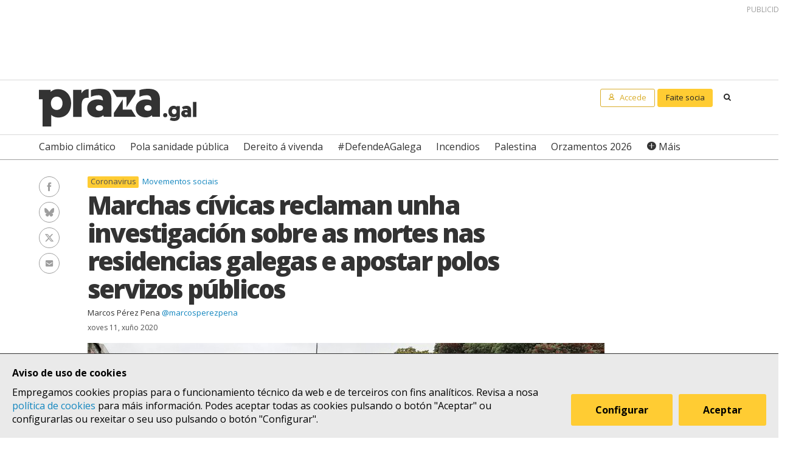

--- FILE ---
content_type: text/html; charset=UTF-8
request_url: https://praza.gal/movementos-sociais/marchas-civicas-reclaman-unha-investigacion-sobre-as-mortes-nas-residencias-galegas-e-apostar-polos-servizos-publicos
body_size: 8585
content:
<!DOCTYPE html>
<html lang="gl">
<head>
    <meta charset="utf-8">
    <meta name="viewport" content="width=device-width, initial-scale=1">
    <title>Marchas cívicas reclaman unha investigación sobre as mortes nas residencias galegas e apostar polos servizos públicos - Praza Pública</title>
    <meta name="description" content="Sete manifestacións percorreron este xoves as rúas das cidades galegas, en homenaxe as vítimas do coronavirus e para reivindicar &quot;uns servizos sociais plenamente públicos, asequibles, de calidade e de proximidade&quot;, denunciando o modelo actual, &quot;ferozmente privatizado&quot;"/>

    <meta property="og:site_name" content="Praza Pública">
    <meta property="og:url" content="https://praza.gal/movementos-sociais/marchas-civicas-reclaman-unha-investigacion-sobre-as-mortes-nas-residencias-galegas-e-apostar-polos-servizos-publicos">
    <meta property="og:title" content="Marchas cívicas reclaman unha investigación sobre as mortes nas residencias galegas e apostar polos servizos públicos - Praza Pública">
    <meta property="og:description" content="Sete manifestacións percorreron este xoves as rúas das cidades galegas, en homenaxe as vítimas do coronavirus e para reivindicar &quot;uns servizos sociais plenamente públicos, asequibles, de calidade e de proximidade&quot;, denunciando o modelo actual, &quot;ferozmente privatizado&quot;">
    <meta property="og:image"
          content="https://praza.gal/media/cache/open_graph/uploads/eaom-bgxgaa-sui-5ec9904.jpeg">
        <meta property="og:type" content="article">
    <meta property="article:published_time" content="2020-06-11T15:13:39.000000Z">
            <meta property="article:section" content="Movementos sociais">
        <meta property="fb:pages" content="216064968458804">

    <meta name="twitter:card" content="summary_large_image">
    <meta name="twitter:site" content="@prazapublica">
    <meta name="twitter:title" content="Marchas cívicas reclaman unha investigación sobre as mortes nas residencias galegas e apostar polos servizos públicos - Praza Pública">
    <meta name="twitter:description" content="Sete manifestacións percorreron este xoves as rúas das cidades galegas, en homenaxe as vítimas do coronavirus e para reivindicar &quot;uns servizos sociais plenamente públicos, asequibles, de calidade e de proximidade&quot;, denunciando o modelo actual, &quot;ferozmente privatizado&quot;">
    <meta name="twitter:image" content="https://praza.gal/media/cache/open_graph/uploads/eaom-bgxgaa-sui-5ec9904.jpeg">

    <link rel="alternate" hreflang="gl" href="https://praza.gal/movementos-sociais/marchas-civicas-reclaman-unha-investigacion-sobre-as-mortes-nas-residencias-galegas-e-apostar-polos-servizos-publicos">
    <link rel="canonical" href="https://praza.gal/movementos-sociais/marchas-civicas-reclaman-unha-investigacion-sobre-as-mortes-nas-residencias-galegas-e-apostar-polos-servizos-publicos">

            <link href="https://fonts.googleapis.com/css?family=Open+Sans:400,400i,700,700i,800" rel="stylesheet">
        <link href="https://fonts.googleapis.com/css?family=PT+Serif" rel="stylesheet">
        <link rel="stylesheet" href="/build/praza/css/app.e3972bdb.css">
    
    <link rel="apple-touch-icon" sizes="180x180" href="/apple-touch-icon.png">
    <link rel="icon" type="image/png" sizes="32x32" href="/favicon-32x32.png">
    <link rel="icon" type="image/png" sizes="16x16" href="/favicon-16x16.png">
    <link rel="manifest" href="/site.webmanifest">
    <link rel="mask-icon" href="/safari-pinned-tab.svg" color="#ffffff">
    <meta name="msapplication-TileColor" content="#ffffff">
    <meta name="theme-color" content="#ffffff">


    <!-- Global site tag (gtag.js) - Google Analytics -->
    <script async src="https://www.googletagmanager.com/gtag/js?id=G-H803MQBCZN"></script>
</head>
<body class="tpl-article-single pg-news-article-single">
    <div class="site-header-wrapper" id="site-header">
    <ads endpoint="https://praza.gal/publicidade/header"></ads>
    <header class="ml-site-header">
        <div class="site-header-inner-wrapper">
            <div class="brand-wrapper">
                <span class="nav-toggle" @click="toggleMenu">
                    <span></span>
                    <span></span>
                    <span></span>
                </span>

                <div class="logo-wrapper">
                    <a class="logo image" href="/"><span class="is-sr-only">Praza</span></a>
                </div>

                            </div>

            <div class="user-menu-wrapper">
                <nav class="user-menu">
                                            <a href="/accede" class="button-alt button-small login-button user">
                            <span class="text">Accede</span>
                        </a>

                        <a href="/faitedepraza" class="button button-small register-button">
                            Faite socia
                        </a>
                    
                    <a class="button button-small search-button search"
                       href="/buscar">
                        <span class="is-sr-only">Buscar</span>
                    </a>
                </nav>
            </div>
        </div>

        <div class="hot-topics-wrapper">
            <nav class="at-hot-topics">
                <ul class="hot-topics-list">
                                            <li><a href="/temas/cambio-climatico"
                               class="topic">Cambio climático</a></li>
                                            <li><a href="/temas/pola-sanidade-publica"
                               class="topic">Pola sanidade pública</a></li>
                                            <li><a href="/temas/dereito-a-vivenda"
                               class="topic">Dereito á vivenda</a></li>
                                            <li><a href="/temas/defendeagalega"
                               class="topic">#DefendeAGalega</a></li>
                                            <li><a href="/temas/incendios"
                               class="topic">Incendios</a></li>
                                            <li><a href="/temas/palestina"
                               class="topic">Palestina</a></li>
                                            <li><a href="/temas/orzamentos-2026"
                               class="topic">Orzamentos 2026</a></li>
                    
                    <li><a href="#" @click.prevent="toggleMenu" class="topic plus">Máis</a></li>
                </ul>
            </nav>
        </div>

        <div class="menu-wrapper" :class="{'is-open': isMenuOpen}">
            <nav class="at-menu">
                <div class="actions-wrapper">
                    <div class="search-form-wrapper">
                        <form method="get" action="/buscar" class="search-form">
                            <div class="field">
                                <label for="search-query-input" class="query-input-label">Buscar en Praza</label>
                                <div class="control control-search">
                                    <input type="search" name="q" class="query-input input" id="search-query-input"
                                           placeholder="Buscar en Praza"/>
                                    <a class="button-search search"><span class="is-sr-only">Buscar</span></a>
                                </div>
                            </div>
                        </form>
                    </div>
                    <div class="close-menu-wrapper">
                        <button class="close-menu" @click="toggleMenu">
                            <span class="is-sr-only">Ocultar menú</span>
                        </button>
                    </div>
                </div>

                <ul class="hot-topics-list">
                                            <li><a href="/temas/cambio-climatico"
                               class="topic">Cambio climático</a></li>
                                            <li><a href="/temas/pola-sanidade-publica"
                               class="topic">Pola sanidade pública</a></li>
                                            <li><a href="/temas/dereito-a-vivenda"
                               class="topic">Dereito á vivenda</a></li>
                                            <li><a href="/temas/defendeagalega"
                               class="topic">#DefendeAGalega</a></li>
                                            <li><a href="/temas/incendios"
                               class="topic">Incendios</a></li>
                                            <li><a href="/temas/palestina"
                               class="topic">Palestina</a></li>
                                            <li><a href="/temas/orzamentos-2026"
                               class="topic">Orzamentos 2026</a></li>
                                        <li><a href="/temas" class="topics-all">Ver todos os temas</a></li>
                </ul>

                <ul class="sections-list">
                    <li class="topics"><a href="/temas">Temas</a></li>
                    <li class="opinion"><a href="/opinion">Opinión</a></li>
                    <li class="dozens"><a href="/ducias">Ducias</a></li>
                </ul>

                <ul class="areas-list">
                                            <li><a href="/politica"
                               class="area">Política</a></li>
                                            <li><a href="/deportes"
                               class="area">Deportes</a></li>
                                            <li><a href="/ciencia-e-tecnoloxia"
                               class="area">Ciencia e tecnoloxía</a></li>
                                            <li><a href="/acontece"
                               class="area">Acontece</a></li>
                                            <li><a href="/cultura"
                               class="area">Cultura</a></li>
                                            <li><a href="/lecer"
                               class="area">Lecer</a></li>
                                            <li><a href="/mundo"
                               class="area">Mundo</a></li>
                                            <li><a href="/economia"
                               class="area">Economía</a></li>
                                            <li><a href="/movementos-sociais"
                               class="area">Movementos sociais</a></li>
                                    </ul>

                                    <ul class="local-editions-list">
                                                    <li><a href="/a-coruna"
                                   class="local-edition">A Coruña</a></li>
                                                    <li><a href="/ferrol"
                                   class="local-edition">Ferrol</a></li>
                                                    <li><a href="/lugo"
                                   class="local-edition">Lugo</a></li>
                                                    <li><a href="/ourense"
                                   class="local-edition">Ourense</a></li>
                                                    <li><a href="/pontevedra"
                                   class="local-edition">Pontevedra</a></li>
                                                    <li><a href="/santiago"
                                   class="local-edition">Santiago</a></li>
                                                    <li><a href="/vigo"
                                   class="local-edition">Vigo</a></li>
                                            </ul>
                            </nav>
        </div>
    </header>
</div>

<main class="main-content">
        <article id="article">
        <div class="page-wrapper">
            <div class="main-wrapper">
                <div class="ml-article-single">
                    <header class="article-header">
                                
    <ul class="at-taxonomy-list">
                    <li>
                
                                    <a href="/temas/coronavirus" class="topic">
                        Coronavirus
                    </a>
                
                            </li>
        
                    <li>
                                    <a href="/movementos-sociais" class="area">
                        Movementos sociais
                    </a>
                                
                            </li>
            </ul>

                        
                        <h1 class="article-headline">Marchas cívicas reclaman unha investigación sobre as mortes nas residencias galegas e apostar polos servizos públicos</h1>

                        <ul class="article-authors-summary-list">
            <li class="author-wrapper">
            <a href="/xornalista/marcos-perez-pena" class="author-name">Marcos Pérez Pena</a>
                            <a href="https://twitter.com/marcosperezpena" target="_blank" class="author-twitter-username">
                    @marcosperezpena
                </a>
                    </li>
    </ul>
                        <time class="article-date" datetime="2020-06-11T15:13:39.000000Z">
                            xoves 11, xuño 2020
                        </time>

                        <div class="social-features-list-wrapper" id="social-features-list">
    <ul class="at-social-features-list">
        <li>
            <a href="http://www.facebook.com/sharer/sharer.php?u=https://praza.gal/movementos-sociais/marchas-civicas-reclaman-unha-investigacion-sobre-as-mortes-nas-residencias-galegas-e-apostar-polos-servizos-publicos" target="_blank" class="icon-social facebook">
                <span class="is-sr-only">Facebook</span>
            </a>
        </li>
        <li>
            <a href="https://bsky.app/intent/compose?text=Marchas+c%C3%ADvicas+reclaman+unha+investigaci%C3%B3n+sobre+as+mortes+nas+residencias+galegas+e+apostar+polos+servizos+p%C3%BAblicos+%40praza.gal+https%3A%2F%2Fpraza.gal%2Fmovementos-sociais%2Fmarchas-civicas-reclaman-unha-investigacion-sobre-as-mortes-nas-residencias-galegas-e-apostar-polos-servizos-publicos" target="_blank" class="icon-social bluesky">
                <span class="is-sr-only">Bluesky</span>
            </a>
        </li>
        <li>
            <a href="https://twitter.com/intent/tweet?url=https://praza.gal/movementos-sociais/marchas-civicas-reclaman-unha-investigacion-sobre-as-mortes-nas-residencias-galegas-e-apostar-polos-servizos-publicos&amp;text=Marchas+c%C3%ADvicas+reclaman+unha+investigaci%C3%B3n+sobre+as+mortes+nas+residencias+galegas+e+apostar+polos+servizos+p%C3%BAblicos&amp;via=prazapublica" target="_blank" class="icon-social twitter-x">
                <span class="is-sr-only">Twitter/X</span>
            </a>
        </li>
        <li>
            <a href="whatsapp://send?text=https%3A%2F%2Fpraza.gal%2Fmovementos-sociais%2Fmarchas-civicas-reclaman-unha-investigacion-sobre-as-mortes-nas-residencias-galegas-e-apostar-polos-servizos-publicos" target="_blank" class="icon-social whatsapp">
                <span class="is-sr-only">WhatsApp</span>
            </a>
        </li>
        <li>
            <a href="mailto:?subject=Praza Pública&amp;body=Marchas cívicas reclaman unha investigación sobre as mortes nas residencias galegas e apostar polos servizos públicos https://praza.gal/movementos-sociais/marchas-civicas-reclaman-unha-investigacion-sobre-as-mortes-nas-residencias-galegas-e-apostar-polos-servizos-publicos" target="_blank" class="icon-social e-mail">
                <span class="is-sr-only">Enviar un e-mail</span>
            </a>
        </li>
            </ul>
</div>
                                                    <figure class="at-image" data-gallery="article">
                                <a href="https://praza.gal/storage/uploads/eaom-bgxgaa-sui-5ec9904.jpeg" @click.prevent="openFullScreenGallery('article', $event.target)">
                                    <img src="https://praza.gal/media/cache/news_article_thumbnail/uploads/eaom-bgxgaa-sui-5ec9904.jpeg" alt="" />
                                </a>

                                <figcaption class="image-caption">&#039;Marcha cívica&#039; polas rúas da Coruña  &copy; Anova</figcaption>
                            </figure>
                                            </header>

                    	<div class="archive-refs-wrapper">
		<section class="ml-archive-refs">
			<div class="archive-title-wrapper">
				<h1 class="archive-refs-title angle-right icon-angle-right">
					<span class="is-sr-only">Hemeroteca</span>
				</h1>
			</div>

			<div class="archive-refs-list-wrapper">
				<ul class="at-archive-refs-list">
										<li>
						<h1 class="ref-title">
							<a href="/acontece/395-persoas-morreron-no-que-vai-de-ano-en-galicia-na-lista-de-espera-da-dependencia">
								395 persoas morreron no que vai de ano en Galicia na lista de espera da dependencia
							</a>
						</h1>
						<time class="ref-date" datetime="2020-06-11T06:10:00.000000Z">
                            xoves 11, xuño 2020
						</time>
					</li>
										<li>
						<h1 class="ref-title">
							<a href="/acontece/a-demanda-de-reabrir-os-centros-de-dia-torna-en-clamor-entre-profesionais-e-dependentes-hai-casos-irreversibles">
								A demanda de reabrir os centros de día torna en clamor entre profesionais e dependentes: &quot;Hai casos irreversibles&quot;
							</a>
						</h1>
						<time class="ref-date" datetime="2020-06-05T06:00:00.000000Z">
                            venres 5, xuño 2020
						</time>
					</li>
										<li>
						<h1 class="ref-title">
							<a href="/acontece/aumenta-a-mobilizacion-de-persoal-e-usuarios-das-residencias-de-maiores-en-demanda-de-mellores-servizos-publicos">
								Aumenta a mobilización de persoal e usuarios das residencias de maiores en demanda de mellores servizos públicos
							</a>
						</h1>
						<time class="ref-date" datetime="2020-06-04T16:41:00.000000Z">
                            xoves 4, xuño 2020
						</time>
					</li>
										<li>
						<h1 class="ref-title">
							<a href="/movementos-sociais/persoal-e-usuarios-de-residencias-convocan-manifestacions-en-memoria-das-vitimas-e-en-defensa-dos-servizos-publicos">
								Persoal e usuarios de residencias convocan manifestacións en memoria das vítimas e en defensa dos servizos públicos
							</a>
						</h1>
						<time class="ref-date" datetime="2020-05-22T16:06:41.000000Z">
                            venres 22, maio 2020
						</time>
					</li>
										<li>
						<h1 class="ref-title">
							<a href="/acontece/usuarios-das-residencias-de-domusvi-inician-unha-demanda-colectiva-contra-a-empresa-pola-sua-xestion-na-pandemia">
								Usuarios das residencias de DomusVi inician unha demanda colectiva contra a empresa pola súa xestión na pandemia
							</a>
						</h1>
						<time class="ref-date" datetime="2020-05-27T16:29:00.000000Z">
                            mércores 27, maio 2020
						</time>
					</li>
									</ul>
			</div>
		</section>
	</div>

                    <div class="article-body">
                        <ads endpoint="/publicidade/article-pre-body"></ads>

                                                                                                                                                        <div class="article-body-text-wrapper">
	<div class="content article-body-text">
	    <p><strong>Sete manifestacións percorreron este xoves as rúas das cidades galegas, en homenaxe as vítimas do coronavirus e para reivindicar "uns servizos sociais plenamente públicos, asequibles, de calidade e de proximidade", denunciando o modelo actual, "ferozmente privatizado</strong>". As 'marchas cívicas', apoiadas por Traballadoras de Residencias de Galicia (Trega) e o Movimento en Defensa das Pensións e os Servizos Públicos (MODEPEN), puxeron o foco na realidade das residencias de maiores en Galicia, sobre todo na situación vivida durante a pandemia.</p><blockquote><p>Nas marchas víronse carteis con mensaxes como "o privado mata", "servizos sociais 100% público", "os anciáns non son mercadoría", "vaise acabar o roubo e privatizar" ou "residencias de maiores, non almacéns"</p></blockquote><p>As organizacións convocantes sinalan que <strong>"o forte exceso de mortes polo COVID-19 que houbo nas residencias, sobre todo nas de xestión privada" é "unha proba máis" da necesidade de "introducir profundos cambios no modelo de residencias actualmente existente". </strong>As entidades convocantes denuncian ademais "a vulneración de dereitos humanos e laborais, denunciadas dende hai moitos anos por familiares e traballadoras". &nbsp;A Alianza Galega polos Servizos Públicos para Maiores e Dependentes lembra que das 24.819 prazas en residenciais existentes en Galicia, tan só un 15,7% son de xestión pública e que case un 40% son propiedade de empresas privadas con ánimo de lucro (DomusVi, Orpea, Ballesol e Sanitas, sobre todo).</p>
	</div>
</div>                                    
                                                                                                        <div class="image-wrapper">
    <figure class="at-image" data-gallery="article">
        <a href="https://praza.gal/storage/uploads/eaoag70xyaeygq7-f3c4f67.jpeg" @click.prevent="openFullScreenGallery('article', $event.target)">
            <img src="https://praza.gal/storage/uploads/eaoag70xyaeygq7-f3c4f67.jpeg" alt="" />
        </a>
            <figcaption class="image-caption">&#039;Marcha cívica&#039; polas rúas da Coruña  &copy; Marea Atlántica</figcaption>
    </figure>
</div>                                    
                                                                                                        <div class="article-body-text-wrapper">
	<div class="content article-body-text">
	    <p>Nas marchas celebradas en Vigo, A Coruña, Ourense, Lugo, Santiago, Pontevedra e Ferrol víronse carteis con mensaxes como<strong> "o privado mata", "servizos sociais 100% públicos", "solidariedade coas vítimas do covid-19 nas residencias", "os anciáns non son mercadoría", "vaise acabar o roubo e privatizar", "máis investimento nos servizos sociais" ou "residencias de maiores, non almacéns". </strong>Todas as persoas participantes levaban máscaras de protección e buscouse manter en todo o momento unha distancia mínima de 1,5 metros entre todos os e as asistentes.</p><blockquote><p>En resposta ás críticas recibidas, Núñez Feijóo defendeu este xoves o modelo de residencias de maiores de Galicia, que se pode "comparar con vantaxe" con calquera outro de España, afirmou</p></blockquote><p>As críticas á situación das residencias lanzadas nestas manifestacións foron retrucadas este xoves polo presidente da Xunta, Alberto Núñez Feijóo, <a href="https://www.europapress.es/galicia/noticia-feijoo-defiende-modelo-residencias-galicia-asegura-puede-comprar-ventaja-cualquier-otro-20200611162023.html">que defendeu o modelo de residencias de maiores de Galicia</a>, que se <strong>pode "comparar con vantaxe" con calquera outro de Españ</strong>a, afirmou. Engadiu que iso non quere dicir que non se deban "mellorar as condicións dos propios edificios" ou cuestións como "a conectividade en tempo real coa historia clínica" dos usuarios cos servizos sanitarios. Núñez Feijóo destacou, así mesmo, que durante a pandemia nas residencias "traballouse con enorme profesionalidade e traballouse mesmo poñendo en risco a saúde dos traballadores <strong>que tamén nalgúns casos se contaxiaron",</strong> dixo.</p>
	</div>
</div>                                    
                                                                            <ads endpoint="/publicidade/article-body-block?slice=1"></ads>                                                                                                                                                <div class="image-wrapper">
    <figure class="at-image" data-gallery="article">
        <a href="https://praza.gal/storage/uploads/eaokeo9xqamfi01-bcc774d.jpeg" @click.prevent="openFullScreenGallery('article', $event.target)">
            <img src="https://praza.gal/storage/uploads/eaokeo9xqamfi01-bcc774d.jpeg" alt="" />
        </a>
            <figcaption class="image-caption">Concentración na Praza de Armas de Ferrol &copy; Ferrol en Común</figcaption>
    </figure>
</div>                                    
                                                                                                        <div class="article-body-text-wrapper">
	<div class="content article-body-text">
	    <blockquote><p>As entidades convocantes reclaman que "se abra unha investigación clara e independente que evidencie o sucedido nas residencias"</p></blockquote><p>Modepen e Trega destacan que "os datos que nos últimos días imos coñecendo sobre a incidencia do COVID-19 nas residencias confirman que<strong> estamos ante uns feitos de moita gravidade</strong> aos que a cidadanía debe responder para esixir responsabilidades, demandar unha investigación independente e tomar medidas claras para reverter a privatización dos últimos anos".</p><p>Ademais de lembrar a súa "solidariedade cos familiares dos falecidos", as dúas entidades<strong> reclaman que "se abra unha investigación clara e independente que evidencie o sucedido nas residencias"</strong> e esixen que se defendan "unhas condicións de traballo dignas nas residencias e en todos os servizos sociais".</p>
	</div>
</div>                                    
                                                                                                        <div class="image-wrapper">
    <figure class="at-image" data-gallery="article">
        <a href="https://praza.gal/storage/uploads/eaonbovxqaebev5-249d8d5.jpeg" @click.prevent="openFullScreenGallery('article', $event.target)">
            <img src="https://praza.gal/storage/uploads/eaonbovxqaebev5-249d8d5.jpeg" alt="" />
        </a>
            <figcaption class="image-caption">Marcha na Coruña &copy; Anova</figcaption>
    </figure>
</div>                                    
                                                                            <ads endpoint="/publicidade/article-body-block?slice=2"></ads>                                                                                                            
                                                            
                                                                        </div>
                </div>
            </div>
        </div>

        
                    
            <div class="page-wrapper">
                <div class="main-wrapper">
                    <div class="article-footer-wrapper">
                        <footer class="article-footer">
                            <div class="ml-authors-list">
                                <ul class="authors-list">
                                                                            <li>
                                            <div class="at-author">
    <div class="author-image-wrapper">
                    <img class="image" src="https://praza.gal/media/cache/author_thumbnail/uploads/img-20160702-wa0002-c7e0297.jpeg"
                 alt="Marcos Pérez Pena"/>
            </div>

    <header class="author-header">
        <h1 class="author-name">
            <a href="/xornalista/marcos-perez-pena">Marcos Pérez Pena</a>
        </h1>

                    <div class="author-info">
                <p>Marcos Pérez Pena (Montevideo, 1980). Tras ter traballado en Vieiros.com e outros medios, en 2012 formou parte do equipo que puxo en marcha Praza. Doutor en Xornalismo pola USC, analizou na súa investigación o papel da prensa en Galicia durante a Transición.</p>
            </div>
        
                    <div class="social-features-list-wrapper">
                <ul class="at-social-features-list">
                                            <li>
                            <a href="https://twitter.com/marcosperezpena" target="_blank"
                               class="icon icon-social twitter-x">
                                <span class="is-sr-only">Ver perfil de Twitter</span>
                            </a>
                        </li>
                    
                                    </ul>
            </div>
            </header>
</div>                                        </li>
                                                                    </ul>
                            </div>

                            <div class="button-wrapper">
                                <button class="button button-block" @click="showComments">Ver comentarios</button>
                            </div>
                            <div id="disqus_thread" data-disqus="2de819c0-7d9c-4980-b510-2b9698ebf8c2"></div>
                        </footer>
                    </div>

                    <ads endpoint="/publicidade/article-footer"></ads>
                </div>
            </div>

            <full-screen-gallery-viewer
                    v-model="fullScreenGalleryItems"
                    :open="isFullScreenGalleryOpen"
                    :target="target"
                    @close="handleFullScreenGalleryClose"
            ></full-screen-gallery-viewer>

            <div class="membership-banner-wrapper">
    <div class="membership-banner-inner-wrapper">
        <div class="at-membership-banner">
            <figure class="membership-banner-image-wrapper">
                <img class="membership-banner-image" src="/build/static/banner-socias.png" alt="" />
            </figure>

            <div class="membership-banner-header-wrapper">
                <header class="membership-banner-header">
                    <h1 class="membership-banner-title">Grazas ás socias e socios editamos un xornal plural</h1>
                    <div class="membership-banner-text">
                        As socias e socios de Praza.gal son esenciais para editarmos cada día un xornal plural. Dende moi pouco a túa achega económica pode axudarnos a soster e ampliar a nosa redacción e, así, a contarmos máis, mellor e sen cancelas.
                    </div>
                    <div class="button-wrapper">
                        <a href="/faitedepraza" class="button button-secondary">Quero ser de Praza</a>
                    </div>
                </header>
            </div>
        </div>
    </div>
</div>
            <div class="page-wrapper">
                <div class="main-wrapper">
                    <aside class="article-related-content">
                        <section class="ml-articles-list">
                            
                            <ads endpoint="/publicidade/article-related"></ads>

                                                            <h3 class="articles-list-title">
                                    Máis sobre
                                                                            Coronavirus
                                                                    </h3>
                                <ul class="articles-list is-2-col is-highlighted">
                                                                            <li><article class="at-article-summary">
            <a class="article-summary-image-wrapper" href="/politica/a-xunta-despediu-persoal-de-reforzo-da-covid-como-represalia-por-denunciar-os-seus-contratos-fraudulentos">
            <img class="article-summary-image" src="https://praza.gal/media/cache/news_article_thumbnail/uploads/200326-ume-santiagoyribeira-1-273e72c.jpeg" alt="">
        </a>
    
    <header class="article-summary-header">
                
    <ul class="at-taxonomy-list">
                    <li>
                
                                    <a href="/temas/coronavirus" class="topic">
                        Coronavirus
                    </a>
                
                            </li>
        
                    <li>
                                    <a href="/politica" class="area">
                        Política
                    </a>
                                
                            </li>
            </ul>
        <h2 class="article-summary-headline">
            <a href="/politica/a-xunta-despediu-persoal-de-reforzo-da-covid-como-represalia-por-denunciar-os-seus-contratos-fraudulentos">
                A Xunta despediu persoal de reforzo da COVID como represalia por denunciar os seus contratos fraudulentos
            </a>
        </h2>
        <time class="article-summary-date" datetime="2025-04-14T06:03:00.000000Z">
            luns 14, abril 2025
        </time>
        <div class="article-summary-body">
            <div class="article-summary-body-inner-wrapper">
                <p>O TSXG vén declarando improcedentes ducias de despedimentos de persoal que seguiu contratado por "obra ou servizo" moito despois de rematada a pandemia, e agora ademais declara nulos varios ceses producidos tras denunciar os afectados a súa situación</p>
            </div>

                    </div>
    </header>
</article>
</li>
                                                                            <li><article class="at-article-summary">
            <a class="article-summary-image-wrapper" href="/acontece/5-anos-da-covid-e-o-confinamento-asi-foron-os-meses-que-eliximos-esquecer">
            <img class="article-summary-image" src="https://praza.gal/media/cache/news_article_thumbnail/uploads/20200321-115339-d4c8088-1-26a81c3.jpeg" alt="">
        </a>
    
    <header class="article-summary-header">
                
    <ul class="at-taxonomy-list">
                    <li>
                
                                    <a href="/temas/coronavirus" class="topic">
                        Coronavirus
                    </a>
                
                            </li>
        
                    <li>
                                    <a href="/acontece" class="area">
                        Acontece
                    </a>
                                
                            </li>
            </ul>
        <h2 class="article-summary-headline">
            <a href="/acontece/5-anos-da-covid-e-o-confinamento-asi-foron-os-meses-que-eliximos-esquecer">
                5 anos da COVID e o confinamento: así foron os meses que eliximos esquecer
            </a>
        </h2>
        <time class="article-summary-date" datetime="2025-03-09T08:00:00.000000Z">
            domingo 9, marzo 2025
        </time>
        <div class="article-summary-body">
            <div class="article-summary-body-inner-wrapper">
                <p>Os aplausos aos sanitarios das oito da tarde, o obxectivo de "aplanar a curva", as PCR e a distancia social ou a<i> nova normalidade</i> fican moi lonxe.<i> </i>Cinco anos despois da pandemia parece que non queremos pensar moito neses días estraños e que deixaron milleiros de mortes en Galicia. Así o pensa tamén a neurocientífica Sonia Villapol: "a sociedade non quere escoitar dunha experiencia negativa; é un escudo de protección: só falar do que pasou incomoda e menosprezase para relativizar o dano que causou"</p>
            </div>

                    </div>
    </header>
</article>
</li>
                                                                    </ul>
                                                    </section>
                    </aside>
                </div>
            </div>
            </article>
</main>

    <div class="site-footer-wrapper" id="site-footer">
    <footer class="ml-site-footer">
        <div class="site-footer-inner-wrapper">

            <div class="footer-links footer-links--no-expandable">
                <h1 class="footer-links-title">Síguenos</h1>
                <div class="social-features-list-wrapper">
                    <ul class="at-social-features-list">
                        <li>
                            <a href="https://www.facebook.com/prazapublica" target="_blank"
                               class="icon-social facebook">
                                <span class="is-sr-only">Facebook</span>
                            </a>
                        </li>
                        <li>
                            <a href="https://www.instagram.com/praza.gal/" target="_blank"
                               class="icon-social instagram">
                                <span class="is-sr-only">Instagram</span>
                            </a>
                        </li>
                        <li>
                            <a href="https://bsky.app/profile/praza.gal" target="_blank" class="icon-social bluesky">
                                <span class="is-sr-only">Bluesky</span>
                            </a>
                        </li>
                        <li>
                            <a href="https://twitter.com/prazapublica" target="_blank" class="icon-social twitter-x">
                                <span class="is-sr-only">Twitter/X</span>
                            </a>
                        </li>
                        <li>
                            <a href="https://www.youtube.com/channel/UCPT8yrs6YnIngJ_GrwOc7FQ" target="_blank"
                               class="icon-social youtube">
                                <span class="is-sr-only">Youtube</span>
                            </a>
                        </li>
                        <li>
                            <a href="https://t.me/prazapublica" target="_blank" class="icon-social telegram">
                                <span class="is-sr-only">Telegram</span>
                            </a>
                        </li>
                        <li>
                            <a href="/rss/novas" class="icon-social rss" title="RSS Novas">
                                <span class="is-sr-only">RSS Novas</span>
                            </a>
                        </li>
                        <li>
                            <a href="/rss/opinion" class="icon-social rss" title="RSS Opinión">
                                <span class="is-sr-only">RSS Opinión</span>
                            </a>
                        </li>
                    </ul>
                </div>
            </div>

            <div class="footer-links">
                <h1 class="footer-links-title" @click="toggleFooterMenu">
                    <span>Sobre Praza</span>
                    <span class="footer-links-title__icon caret-down"></span>
                </h1>
                <ul class="footer-links-list">
                                            <li><a href="/sobre-praza/fundacion-praza-publica">Fundación Praza Pública</a></li>
                                            <li><a href="/sobre-praza/contacto">Contacto</a></li>
                                            <li><a href="/sobre-praza/licenzas">Licenzas</a></li>
                                            <li><a href="/sobre-praza/colofon">Colofón</a></li>
                                            <li><a href="/sobre-praza/legal">Legal</a></li>
                                            <li><a href="/sobre-praza/as-cookies">As cookies </a></li>
                                            <li><a href="/sobre-praza/in-english">In English</a></li>
                                    </ul>
            </div>

            <div class="footer-links">
                <h1 class="footer-links-title" @click="toggleFooterMenu">
                    Axuda
                    <span class="footer-links-title__icon caret-down"></span>
                </h1>
                <ul class="footer-links-list footer-links-list--expanded">
                                            <li><a href="/axuda/como-contratar-publicidade-en-praza.gal">Como contratar publicidade en Praza.gal?</a></li>
                                            <li><a href="/axuda/como-escribir-en-praza.gal">Como escribir en Praza.gal?</a></li>
                                            <li><a href="/axuda/como-se-financia">Como se financia?</a></li>
                                            <li><a href="/axuda/as-contas-de-praza">As contas de Praza</a></li>
                                            <li><a href="/axuda/desgravacion-de-doazons">Desgravación de doazóns</a></li>
                                    </ul>
            </div>

            <div class="footer-links">
                <h1 class="footer-links-title" @click="toggleFooterMenu">
                    Todas as áreas
                    <span class="footer-links-title__icon caret-down"></span>
                </h1>
                <ul class="footer-links-list">
                                            <li><a href="/politica">Política</a>
                        </li>
                                            <li><a href="/deportes">Deportes</a>
                        </li>
                                            <li><a href="/ciencia-e-tecnoloxia">Ciencia e tecnoloxía</a>
                        </li>
                                            <li><a href="/acontece">Acontece</a>
                        </li>
                                            <li><a href="/cultura">Cultura</a>
                        </li>
                                            <li><a href="/lecer">Lecer</a>
                        </li>
                                            <li><a href="/mundo">Mundo</a>
                        </li>
                                            <li><a href="/economia">Economía</a>
                        </li>
                                            <li><a href="/movementos-sociais">Movementos sociais</a>
                        </li>
                                    </ul>
            </div>

            <div class="footer-links">
                <h1 class="footer-links-title" @click="toggleFooterMenu">
                    Lugares
                    <span class="footer-links-title__icon caret-down"></span>
                </h1>
                <ul class="footer-links-list">
                                            <li>
                            <a href="/a-coruna">A Coruña</a>
                        </li>
                                            <li>
                            <a href="/ferrol">Ferrol</a>
                        </li>
                                            <li>
                            <a href="/lugo">Lugo</a>
                        </li>
                                            <li>
                            <a href="/ourense">Ourense</a>
                        </li>
                                            <li>
                            <a href="/pontevedra">Pontevedra</a>
                        </li>
                                            <li>
                            <a href="/santiago">Santiago</a>
                        </li>
                                            <li>
                            <a href="/vigo">Vigo</a>
                        </li>
                                    </ul>
            </div>
        </div>

        <div class="logo-wrapper">
            <a class="foundation-logo image" href="/sobre-praza/fundacion-praza-publica">
                <span class="is-sr-only">Fundación Praza Pública</span>
            </a>

            <a class="nrede-logo image" href="https://xornalistas.gal/colexio/rexistro-de-medios-dixitais-galegos/"
               target="_blank">
                <span class="is-sr-only">NRede - Rexistro de Medio Dixitais Galegos</span>
            </a>
        </div>

        <cookie-banner g-analytics-id="G-H803MQBCZN"></cookie-banner>
    </footer>
</div>

        <script src="/build/runtime.38458af0.js" defer></script><script src="/build/praza/js/header.3d80ab49.js" defer></script>
    <script src="/build/praza/js/footer.293b92fe.js" defer></script>


    <script src="/build/praza/js/pages/article-single.02ac9138.js" defer></script>
</body>
</html>
